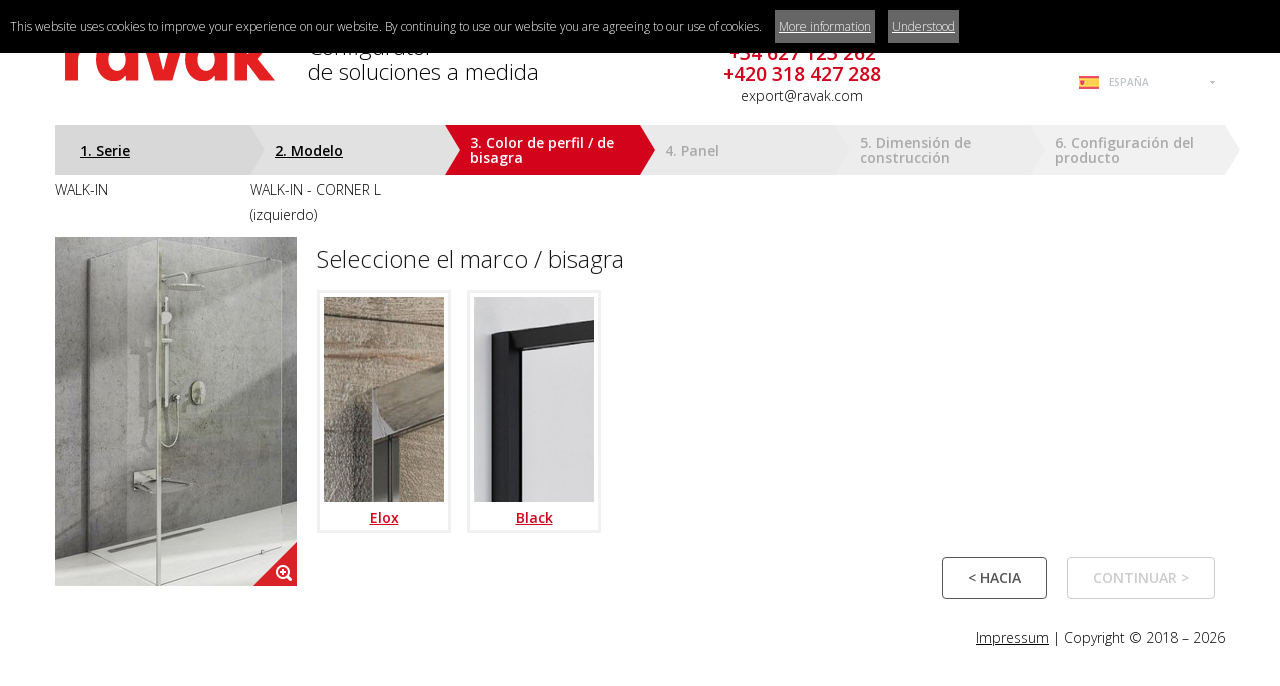

--- FILE ---
content_type: text/html; charset=UTF-8
request_url: https://atumedida.ravak.es/walk-in/corner-l-izquierdo
body_size: 7162
content:
<!DOCTYPE HTML>
<html lang="es" dir="ltr" prefix="og: http://ogp.me/ns#">
<head>
<meta http-equiv="Content-Type" content="text/html; charset=utf-8"><meta http-equiv="X-UA-Compatible" content="IE=edge">
<meta name="viewport" content="width=device-width, initial-scale=1.0">
<meta http-equiv="content-language" content="es">
<meta http-equiv="content-type" content="text/html; charset=utf-8">
<title>RAVAK Productos de dimensiones atípicas </title>
<meta name="description" content="">
<meta name="keywords" content="">
<meta name="copyright" content="2019 - 2026 &copy; RAVAK a.s.">
<meta name="author" content="SOFTconsult spol. s r.o., www.softconsult.com, info@softconsult.com">
<meta name="robots" content="index, follow">
<meta name="skype_toolbar" content="skype_toolbar_parser_compatible">
<link rel="icon" href="/favicon.ico">
<link rel="apple-touch-icon" sizes="180x180" href="/apple-touch-icon.png">
<link rel="icon" type="image/png" sizes="32x32" href="/favicon-32x32.png">
<link rel="icon" type="image/png" sizes="16x16" href="/favicon-16x16.png">
<link rel="manifest" href="/manifest.json">
<meta name="msapplication-TileColor" content="#da532c">
<meta name="theme-color" content="#ffffff">
<script src="/images/js/jquery.min.js?21"></script>
<script src="/images/js/lightbox.js?21"></script>
<link href="/images/css/lightbox.css?21" rel="stylesheet" type="text/css">
<script src="/images/js/ravak.js?21"></script>
<link href="/images/css/ravak.css?21" rel="stylesheet" type="text/css">
<script src="https://code.softconsult.com/cookie/cookie-statment.php?lng=es"></script>
<!-- Global site tag (gtag.js) - Google Analytics -->
<script async src="https://www.googletagmanager.com/gtag/js?id=G-TG5HC2CM36"></script>
<script>
  window.dataLayer = window.dataLayer || [];
  function gtag(){dataLayer.push(arguments);}
  gtag('js', new Date());

  gtag('config', 'G-TG5HC2CM36');
</script></head>
<body>
<div class="ravak">
<header>
<div class="cnt"><div id="header-brand"><button type="button" class="navbar-toggle" id="header-toggle"><span></span><span></span><span></span></button><a href="/" class="sep"><img src="/images/logo_2023.svg" alt="RAVAK Productos de dimensiones atípicas "></a><span>Configurator<br>de soluciones a medida</span></div><div id="header-support"><p class="small">Necesitan ayuda?</p><p class="double">+34 627 123 262<br>
+420 318 427 288</p><p class="small">export@ravak.com</p></div><div id="header-icons"><ul class="icon"><li><a href="/" class="home" title="Página principal"><span></span></a></li><li><a href="" rel="_print" class="print" title="Imprimir"><span></span></a></li><li><a href="/contactos" class="contact" title="Contactos"><span></span></a></li><li><a href="/data/documents/constructionreadinessforinstallingshowerenclosures1.pdf" target="blank" class="info" title="Como medir el producto a medida "><span></span></a></li><li><a href="https://www.youtube.com/channel/UCPKuZH4QlLILFdLaRB5Ddmg" target="blank" class="yt" title="YouTube"><span></span></a></li></ul><div id="langswitcher"><div data-a="langs" id="langs"><div class="lang-10" title="Español"><span>España</span></div></div><ul id="langs-box"><li class="lang-1"><a href="https://atypy.ravak.cz" title="Čeština"><span>Česká republika</span></a></li><li class="lang-2"><a href="https://atypy.ravak.sk" title="Slovensky"><span>Slovensko</span></a></li><li class="lang-4"><a href="https://egyedi.ravak.hu" title="Magyar"><span>Magyarország</span></a></li><li class="lang-3"><a href="https://nietypowe.ravak.pl" title="Polski"><span>Polska</span></a></li><li class="lang-8"><a href="https://massanfertigung.ravak.de" title="Deutsch"><span>Deutschland</span></a></li><li class="lang-13"><a href="https://massanfertigung.ravak.at" title="Deutsch"><span>Austria</span></a></li><li class="lang-9"><a href="https://atypique.ravak.fr" title="Français"><span>France</span></a></li><li class="lang-10"><a href="https://atumedida.ravak.es" title="Español"><span>España</span></a></li><li class="lang-12"><a href="https://nestandartas.ravak.lt" title="English"><span>Baltic</span></a></li><li class="lang-5"><a href="https://atypical.ravak.com" title="English"><span>International</span></a></li><li class="lang-15"><a href="https://atp.ravak.ua" title="Українська "><span>Україна (Укр)</span></a></li><li class="lang-7"><a href="https://atip.ravak.ua" title="Rусский"><span>Украина (Рус)</span></a></li><li class="lang-11"><a href="https://atipice.ravak.ro" title="Românesc"><span>România</span></a></li><li class="lang-6"><a href="https://atip.ravak.ru" title="Rусский"><span>Россия</span></a></li><li class="lang-14"><a href="https://atip-kz.ravak.ru" title="Rусский"><span>Казахстан</span></a></li></ul></div></div>
</div>
</header><div class="main"><div class="cnt"><div id="cfgFixedMenu" class="cfgmenucont"><div class="cfgmenu"><div class="item item0"><div class="capt"><a href="/#walk-in"><span>1. Serie</span></a></div><div class="value"><span>WALK-IN</span></div></div><div class="item item1"><div class="capt"><a href="/walk-in#corner-l-izquierdo"><span>2. Modelo</span></a></div><div class="value"><span>WALK-IN - CORNER L (izquierdo)</span></div></div><div class="item item2 act"><div class="capt"><span>3. Color de perfil / de bisagra</span></div><div class="value"><span id="cfgValue"></span></div></div><div class="item item3"><div class="capt" id="cfgNext"><span>4. Panel</span></div><div class="value"><span></span></div></div><div class="item item4"><div class="capt"><span>5. Dimensión de construcción</span></div><div class="value"><span></span></div></div><div class="item item5"><div class="capt"><span>6. Configuración del producto</span></div><div class="value"><span></span></div></div></div></div><div class="cfgmain"><div class="cfgleft"><div id="cfgFixedFoto" class="cfgfotocont"><div class="cfgfotofloat"><div id="cfgFoto" data-path="/data/sortth/" data-pathbig="/data/sort/" data-def="ravakwalkincornertrans_l.jpg"></div></div></div></div><div class="cfgright"><h3>Seleccione el marco / bisagra</h3><div id="cfgItems" class="cfgitems"><div class="cfgitem" data-url="elox" title="Elox" data-foto="ravakwalkincornertrans_l.jpg"><span class="img"><img src="/data/images/lesk.jpg" alt="Elox"></span><span class="txt">Elox</span><div class="cfgitembtn"><a class="btn"><span>Continuar</span></a></div></div><div class="cfgitem" data-url="ram1" title="Black" data-foto="walkincorner2blackatyptransparentimageravak2020.jpg"><span class="img"><img src="/data/images/pivotpskk3blackimageravak2018vy99ez20roh.jpg" alt="Black"></span><span class="txt">Black</span><div class="cfgitembtn"><a class="btn"><span>Continuar</span></a></div></div></div><div class="cfgbtn"><a href="/walk-in#corner-l-izquierdo" class="btn"><span>&lt; Hacia</span></a><a id="cfgSend" class="btn dis"><span>Continuar &gt;</span></a></div></div></div></div></div>
</div><footer><div class="foot"><div class="cnt"><p style="text-align:right"><a href="/impressum">Impressum</a> | Copyright ©
2018 – 2026</p>
</div></div></footer></body>
</html>

--- FILE ---
content_type: image/svg+xml
request_url: https://atumedida.ravak.es/images/svg/icon_message.svg
body_size: 934
content:
<?xml version="1.0" ?>
<!DOCTYPE svg  PUBLIC '-//W3C//DTD SVG 1.1//EN' 'http://www.w3.org/Graphics/SVG/1.1/DTD/svg11.dtd'>
<svg enable-background="new 0 0 50 50" version="1.1" viewBox="0 0 50 50" xml:space="preserve" xmlns="http://www.w3.org/2000/svg" xmlns:xlink="http://www.w3.org/1999/xlink">
<rect fill="none" height="34" stroke="#d3031b" stroke-linecap="round" stroke-miterlimit="10" stroke-width="2" width="48" x="1" y="8"/>
<rect fill="none" height="50" width="50"/>
<line fill="none" stroke="#d3031b" stroke-miterlimit="10" stroke-width="2" x1="33.357" x2="48.89" y1="25.662" y2="37.943"/>
<line fill="none" stroke="#d3031b" stroke-miterlimit="10" stroke-width="2" x1="1.11" x2="17.316" y1="37.942" y2="25.127"/>
<path stroke="#d3031b" d="M1.11,12.053c0,0,18.4,16.037,19.899,17.342  S24.069,31,25,31s2.492-0.299,3.991-1.604s19.899-17.342,19.899-17.342" fill="none" stroke-miterlimit="10" stroke-width="1.9959"/>
</svg>

--- FILE ---
content_type: application/javascript
request_url: https://code.softconsult.com/cookie/cookie-statment.php?lng=es
body_size: 2481
content:

function EUcookieStatment_load() {
  var isConfirm=EUcookieStatment_getCookie("eu-cookies");
  if(isConfirm!="1")
    {
    document.cookie="EUtestcookie=1; path=/; SameSite=Strict;";
    if(document.cookie.indexOf("EUtestcookie")!=-1)
      {
      var div=document.createElement("div");
      div.id="EUcookieStatment";
      div.style.position="fixed";
      div.style.top="0";
      div.style.left="0";
      div.style.right="0";
      div.style.zIndex="9999";
      div.style.backgroundColor="#000";
      div.style.pointerEvents="auto";
      div.innerHTML='<P style="margin:0; padding:10px; color:#FFF; font-size:12px; text-align:left;">This website uses cookies to improve your experience on our website. By continuing to use our website you are agreeing to our use of cookies. <a href="https://www.google.com/policies/technologies/cookies/" target="_blank" style="display:inline-block; padding:4px; margin-left:10px; background-color:#666; color:#FFF; cursor:pointer; text-decoration:underline;">More information</a> <a onclick="EUcookieStatment_set()" style="display:inline-block; padding:4px; margin-left:10px; background-color:#666; color:#FFF; cursor:pointer; text-decoration:underline;">Understood</a></P>';
      document.getElementsByTagName("body")[0].appendChild(div);
      }
    }
  }

if (document.addEventListener)
  {
  document.addEventListener( "DOMContentLoaded", function(){
    document.removeEventListener( "DOMContentLoaded", arguments.callee, false);
    EUcookieStatment_load();
    }, false );
  }
else if (document.attachEvent)
  {
  // ensure firing before onload
  document.attachEvent("onreadystatechange", function(){
    if ( document.readyState === "complete" ) {
      document.detachEvent( "onreadystatechange", arguments.callee );
      EUcookieStatment_load();
      }
    });
  }
        
function EUcookieStatment_getCookie(cname)
  {
  var name = cname + "=";
  var ca = document.cookie.split(";");
  for(var i=0; i < ca.length; i++)
    {
    var c = ca[i];
    while (c.charAt(0)==" ") c = c.substring(1);
    if (c.indexOf(name) == 0) return c.substring(name.length,c.length);
    }
  return "";
  } 
 
function EUcookieStatment_set()
  {
  var date = new Date();
  date.setFullYear(date.getFullYear() + 10);
  document.cookie="eu-cookies=1; path=/; SameSite=Strict; expires="+date.toGMTString();
  document.getElementById("EUcookieStatment").style.display="none";
  }


--- FILE ---
content_type: image/svg+xml
request_url: https://atumedida.ravak.es/images/svg/icon_print.svg
body_size: 1251
content:
<?xml version="1.0" ?>
<!DOCTYPE svg  PUBLIC '-//W3C//DTD SVG 1.1//EN'  'http://www.w3.org/Graphics/SVG/1.1/DTD/svg11.dtd'>
<svg enable-background="new 0 0 50 50" version="1.1" viewBox="0 0 50 50" xml:space="preserve" xmlns="http://www.w3.org/2000/svg" xmlns:xlink="http://www.w3.org/1999/xlink">
<rect fill="none" height="50" width="50"/>
<circle fill="#d3031b" cx="43" cy="21" r="2"/>
<path d="M40,15V1H10v14" fill="none" stroke="#d3031b" stroke-linecap="round" stroke-miterlimit="10" stroke-width="2"/>
<path d="M40,29v20H10V29H40z" fill="none" stroke="#d3031b" stroke-linecap="round" stroke-miterlimit="10" stroke-width="2"/>
<path d="M10,40H3  c-1.104,0-2-0.896-2-2V17c0-1.104,0.896-2,2-2h44c1.104,0,2,0.896,2,2v21c0,1.104-0.896,2-2,2h-7" fill="none" stroke="#d3031b" stroke-linecap="round" stroke-miterlimit="10" stroke-width="2"/>
<line fill="none" stroke="#d3031b" stroke-linecap="round" stroke-miterlimit="10" stroke-width="2" x1="35" x2="15" y1="35" y2="35"/>
<line fill="none" stroke="#d3031b" stroke-linecap="round" stroke-miterlimit="10" stroke-width="2" x1="31" x2="15" y1="39" y2="39"/>
<line fill="none" stroke="#d3031b" stroke-linecap="round" stroke-miterlimit="10" stroke-width="2" x1="35" x2="15" y1="43" y2="43"/>
</svg>